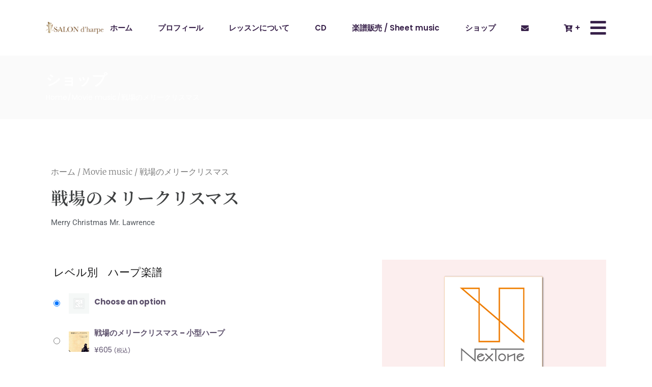

--- FILE ---
content_type: text/css
request_url: https://salon-dharpe.com/wp-content/uploads/elementor/css/post-7328.css?ver=1769571563
body_size: 676
content:
.elementor-widget-image .widget-image-caption{color:var( --e-global-color-text );font-family:var( --e-global-typography-text-font-family ), Sans-serif;font-weight:var( --e-global-typography-text-font-weight );}.elementor-widget-heading .elementor-heading-title{font-family:var( --e-global-typography-primary-font-family ), Sans-serif;font-weight:var( --e-global-typography-primary-font-weight );color:var( --e-global-color-primary );}.elementor-7328 .elementor-element.elementor-element-2dd19eaa .elementor-heading-title{font-family:"Roboto", Sans-serif;font-size:18px;font-weight:200;color:#121212;}.elementor-7328 .elementor-element.elementor-element-c766158 .elementor-heading-title{font-family:"Roboto", Sans-serif;font-size:18px;font-weight:200;color:#121212;}

--- FILE ---
content_type: text/css
request_url: https://salon-dharpe.com/wp-content/uploads/elementor/css/post-7292.css?ver=1769539655
body_size: 2251
content:
.elementor-7292 .elementor-element.elementor-element-7b14ae0d .woocommerce-breadcrumb{color:#7a7a7a;font-family:"Merriweather", Sans-serif;font-size:16px;font-weight:200;line-height:1.7em;}.elementor-7292 .elementor-element.elementor-element-7b14ae0d .woocommerce-breadcrumb > a{color:#7a7a7a;}.elementor-widget-woocommerce-product-title .elementor-heading-title{font-family:var( --e-global-typography-primary-font-family ), Sans-serif;font-weight:var( --e-global-typography-primary-font-weight );color:var( --e-global-color-primary );}.elementor-7292 .elementor-element.elementor-element-3a3d0c72 .elementor-heading-title{font-family:"Noto Serif JP", Sans-serif;font-size:34px;text-transform:capitalize;color:#3E4041;}.elementor-widget-post-info .elementor-icon-list-item:not(:last-child):after{border-color:var( --e-global-color-text );}.elementor-widget-post-info .elementor-icon-list-icon i{color:var( --e-global-color-primary );}.elementor-widget-post-info .elementor-icon-list-icon svg{fill:var( --e-global-color-primary );}.elementor-widget-post-info .elementor-icon-list-text, .elementor-widget-post-info .elementor-icon-list-text a{color:var( --e-global-color-secondary );}.elementor-widget-post-info .elementor-icon-list-item{font-family:var( --e-global-typography-text-font-family ), Sans-serif;font-weight:var( --e-global-typography-text-font-weight );}.elementor-7292 .elementor-element.elementor-element-442334f .elementor-icon-list-icon{width:14px;}.elementor-7292 .elementor-element.elementor-element-442334f .elementor-icon-list-icon i{font-size:14px;}.elementor-7292 .elementor-element.elementor-element-442334f .elementor-icon-list-icon svg{--e-icon-list-icon-size:14px;}.elementor-7292 .elementor-element.elementor-element-5fa1c54d{margin-top:50px;margin-bottom:50px;}.elementor-7292 .elementor-element.elementor-element-4da6e09d > .elementor-element-populated{padding:1em 1em 1em 1em;}.elementor-widget-heading .elementor-heading-title{font-family:var( --e-global-typography-primary-font-family ), Sans-serif;font-weight:var( --e-global-typography-primary-font-weight );color:var( --e-global-color-primary );}.elementor-7292 .elementor-element.elementor-element-18e68b3 .elementor-heading-title{font-family:"Roboto", Sans-serif;font-size:1.4em;font-weight:200;color:#161617;}.elementor-widget-woocommerce-product-add-to-cart .added_to_cart{font-family:var( --e-global-typography-accent-font-family ), Sans-serif;font-weight:var( --e-global-typography-accent-font-weight );}.elementor-7292 .elementor-element.elementor-element-354b4716 .cart button, .elementor-7292 .elementor-element.elementor-element-354b4716 .cart .button{font-family:"Archivo Narrow", Sans-serif;border-style:solid;border-width:1px 1px 1px 1px;border-radius:0px 0px 0px 0px;padding:14px 035px 14px 35px;color:#ffffff;background-color:#000000;border-color:#000000;transition:all 0.2s;}.elementor-7292 .elementor-element.elementor-element-354b4716 .cart button:hover, .elementor-7292 .elementor-element.elementor-element-354b4716 .cart .button:hover{color:#000000;background-color:rgba(255,255,255,0.05);border-color:#000000;}.elementor-7292 .elementor-element.elementor-element-354b4716 .quantity .qty{border-radius:0px 0px 0px 0px;color:#000000;background-color:rgba(255,255,255,0.08);border-color:#000000;transition:all 0.2s;}.elementor-7292 .elementor-element.elementor-element-354b4716 .quantity .qty:focus{color:#000000;}.woocommerce .elementor-7292 .elementor-element.elementor-element-354b4716 form.cart .variations{margin-bottom:10px;}.woocommerce .elementor-7292 .elementor-element.elementor-element-354b4716 form.cart table.variations tr th, .woocommerce .elementor-7292 .elementor-element.elementor-element-354b4716 form.cart table.variations tr td{padding-top:calc( 20px/2 );padding-bottom:calc( 20px/2 );}.elementor-7292 .elementor-element.elementor-element-44810c26 > .elementor-widget-container{margin:30px 0px 0px 0px;}.elementor-7292 .elementor-element.elementor-element-44810c26{text-align:start;}.woocommerce .elementor-7292 .elementor-element.elementor-element-44810c26 .woocommerce-product-details__short-description{font-family:"Merriweather", Sans-serif;font-size:16px;font-weight:200;line-height:1.7em;}.woocommerce .elementor-widget-woocommerce-product-price .price{color:var( --e-global-color-primary );font-family:var( --e-global-typography-primary-font-family ), Sans-serif;font-weight:var( --e-global-typography-primary-font-weight );}.elementor-7292 .elementor-element.elementor-element-7aabac17 > .elementor-widget-container{margin:0px 0px 0px 0px;}.elementor-7292 .elementor-element.elementor-element-7aabac17{text-align:start;}.woocommerce .elementor-7292 .elementor-element.elementor-element-7aabac17 .price{color:#7a7a7a;font-family:"Archivo Narrow", Sans-serif;font-size:23px;font-weight:100;text-transform:none;letter-spacing:5.4px;}.woocommerce .elementor-7292 .elementor-element.elementor-element-7aabac17 .price ins{color:#0c0c0c;font-size:23px;font-weight:200;}body:not(.rtl) .elementor-7292 .elementor-element.elementor-element-7aabac17:not(.elementor-product-price-block-yes) del{margin-right:0px;}body.rtl .elementor-7292 .elementor-element.elementor-element-7aabac17:not(.elementor-product-price-block-yes) del{margin-left:0px;}.elementor-7292 .elementor-element.elementor-element-7aabac17.elementor-product-price-block-yes del{margin-bottom:0px;}.elementor-widget-divider{--divider-color:var( --e-global-color-secondary );}.elementor-widget-divider .elementor-divider__text{color:var( --e-global-color-secondary );font-family:var( --e-global-typography-secondary-font-family ), Sans-serif;font-weight:var( --e-global-typography-secondary-font-weight );}.elementor-widget-divider.elementor-view-stacked .elementor-icon{background-color:var( --e-global-color-secondary );}.elementor-widget-divider.elementor-view-framed .elementor-icon, .elementor-widget-divider.elementor-view-default .elementor-icon{color:var( --e-global-color-secondary );border-color:var( --e-global-color-secondary );}.elementor-widget-divider.elementor-view-framed .elementor-icon, .elementor-widget-divider.elementor-view-default .elementor-icon svg{fill:var( --e-global-color-secondary );}.elementor-7292 .elementor-element.elementor-element-32c04dc{--divider-border-style:dashed;--divider-color:#B66363;--divider-border-width:1px;}.elementor-7292 .elementor-element.elementor-element-32c04dc .elementor-divider-separator{width:100%;}.elementor-7292 .elementor-element.elementor-element-32c04dc .elementor-divider{padding-block-start:15px;padding-block-end:15px;}.elementor-7292 .elementor-element.elementor-element-fa73556{--spacer-size:50px;}.elementor-7292 .elementor-element.elementor-element-5bee3fa .elementor-heading-title{font-family:"Noto Serif JP", Sans-serif;font-size:26px;text-transform:capitalize;color:#3E4041;}.elementor-7292 .elementor-element.elementor-element-91e62cd .elementor-icon-list-icon{width:14px;}.elementor-7292 .elementor-element.elementor-element-91e62cd .elementor-icon-list-icon i{font-size:14px;}.elementor-7292 .elementor-element.elementor-element-91e62cd .elementor-icon-list-icon svg{--e-icon-list-icon-size:14px;}.elementor-widget-woocommerce-product-meta .product_meta .detail-container:not(:last-child):after{border-color:var( --e-global-color-text );}.elementor-7292 .elementor-element.elementor-element-2befd14{--spacer-size:50px;}.elementor-7292 .elementor-element.elementor-element-3ac70206:not(.elementor-motion-effects-element-type-background) > .elementor-widget-wrap, .elementor-7292 .elementor-element.elementor-element-3ac70206 > .elementor-widget-wrap > .elementor-motion-effects-container > .elementor-motion-effects-layer{background-color:#FCEEEE;}.elementor-7292 .elementor-element.elementor-element-3ac70206 > .elementor-element-populated{transition:background 0.3s, border 0.3s, border-radius 0.3s, box-shadow 0.3s;}.elementor-7292 .elementor-element.elementor-element-3ac70206 > .elementor-element-populated > .elementor-background-overlay{transition:background 0.3s, border-radius 0.3s, opacity 0.3s;}.elementor-widget-woocommerce-product-content{color:var( --e-global-color-text );font-family:var( --e-global-typography-text-font-family ), Sans-serif;font-weight:var( --e-global-typography-text-font-weight );}.elementor-7292 .elementor-element.elementor-element-bbe564d .elementor-heading-title{font-family:"Noto Serif JP", Sans-serif;font-size:22px;font-weight:600;color:#212223;}.elementor-widget-woocommerce-product-related.elementor-wc-products ul.products li.product .woocommerce-loop-product__title{color:var( --e-global-color-primary );}.elementor-widget-woocommerce-product-related.elementor-wc-products ul.products li.product .woocommerce-loop-category__title{color:var( --e-global-color-primary );}.elementor-widget-woocommerce-product-related.elementor-wc-products ul.products li.product .woocommerce-loop-product__title, .elementor-widget-woocommerce-product-related.elementor-wc-products ul.products li.product .woocommerce-loop-category__title{font-family:var( --e-global-typography-primary-font-family ), Sans-serif;font-weight:var( --e-global-typography-primary-font-weight );}.woocommerce .elementor-widget-woocommerce-product-related.elementor-wc-products .products > h2{color:var( --e-global-color-primary );font-family:var( --e-global-typography-primary-font-family ), Sans-serif;font-weight:var( --e-global-typography-primary-font-weight );}.elementor-widget-woocommerce-product-related.elementor-wc-products ul.products li.product .price{color:var( --e-global-color-primary );font-family:var( --e-global-typography-primary-font-family ), Sans-serif;font-weight:var( --e-global-typography-primary-font-weight );}.elementor-widget-woocommerce-product-related.elementor-wc-products ul.products li.product .price ins{color:var( --e-global-color-primary );}.elementor-widget-woocommerce-product-related.elementor-wc-products ul.products li.product .price ins .amount{color:var( --e-global-color-primary );}.elementor-widget-woocommerce-product-related.elementor-wc-products ul.products li.product .price del{color:var( --e-global-color-primary );}.elementor-widget-woocommerce-product-related.elementor-wc-products ul.products li.product .price del .amount{color:var( --e-global-color-primary );}.elementor-widget-woocommerce-product-related.elementor-wc-products ul.products li.product .price del {font-family:var( --e-global-typography-primary-font-family ), Sans-serif;font-weight:var( --e-global-typography-primary-font-weight );}.elementor-widget-woocommerce-product-related.elementor-wc-products ul.products li.product .button{font-family:var( --e-global-typography-accent-font-family ), Sans-serif;font-weight:var( --e-global-typography-accent-font-weight );}.elementor-widget-woocommerce-product-related.elementor-wc-products .added_to_cart{font-family:var( --e-global-typography-accent-font-family ), Sans-serif;font-weight:var( --e-global-typography-accent-font-weight );}.elementor-7292 .elementor-element.elementor-element-2b521cf3.elementor-wc-products ul.products li.product{text-align:left;border-radius:0px;}.elementor-7292 .elementor-element.elementor-element-2b521cf3.elementor-wc-products  ul.products{grid-column-gap:9px;grid-row-gap:4px;}.elementor-7292 .elementor-element.elementor-element-2b521cf3.elementor-wc-products .attachment-woocommerce_thumbnail{margin-bottom:29px;}.elementor-7292 .elementor-element.elementor-element-2b521cf3.elementor-wc-products ul.products li.product .woocommerce-loop-product__title{color:#000000;}.elementor-7292 .elementor-element.elementor-element-2b521cf3.elementor-wc-products ul.products li.product .woocommerce-loop-category__title{color:#000000;}.elementor-7292 .elementor-element.elementor-element-2b521cf3.elementor-wc-products ul.products li.product .woocommerce-loop-product__title, .elementor-7292 .elementor-element.elementor-element-2b521cf3.elementor-wc-products ul.products li.product .woocommerce-loop-category__title{font-family:"Merriweather", Sans-serif;}.woocommerce .elementor-7292 .elementor-element.elementor-element-2b521cf3.elementor-wc-products .products > h2{color:#000000;font-family:"Merriweather", Sans-serif;font-size:15px;font-weight:900;text-transform:capitalize;text-align:start;}.elementor-7292 .elementor-element.elementor-element-2b521cf3.elementor-wc-products ul.products li.product .price{color:#000000;font-family:"Merriweather", Sans-serif;}.elementor-7292 .elementor-element.elementor-element-2b521cf3.elementor-wc-products ul.products li.product .price ins{color:#000000;}.elementor-7292 .elementor-element.elementor-element-2b521cf3.elementor-wc-products ul.products li.product .price ins .amount{color:#000000;}.elementor-7292 .elementor-element.elementor-element-2b521cf3.elementor-wc-products ul.products li.product .price del{color:#898989;}.elementor-7292 .elementor-element.elementor-element-2b521cf3.elementor-wc-products ul.products li.product .price del .amount{color:#898989;}.elementor-7292 .elementor-element.elementor-element-2b521cf3.elementor-wc-products ul.products li.product .button{background-color:rgba(255,255,255,0.06);border-color:#bababa;font-family:"Merriweather", Sans-serif;border-style:solid;border-width:1px 1px 1px 1px;border-radius:0px 0px 0px 0px;margin-top:25px;}.elementor-7292 .elementor-element.elementor-element-2b521cf3.elementor-wc-products ul.products li.product span.onsale{display:block;}.elementor-widget-woocommerce-product-upsell.elementor-wc-products ul.products li.product .woocommerce-loop-product__title{color:var( --e-global-color-primary );}.elementor-widget-woocommerce-product-upsell.elementor-wc-products ul.products li.product .woocommerce-loop-category__title{color:var( --e-global-color-primary );}.elementor-widget-woocommerce-product-upsell.elementor-wc-products ul.products li.product .woocommerce-loop-product__title, .elementor-widget-woocommerce-product-upsell.elementor-wc-products ul.products li.product .woocommerce-loop-category__title{font-family:var( --e-global-typography-primary-font-family ), Sans-serif;font-weight:var( --e-global-typography-primary-font-weight );}.elementor-widget-woocommerce-product-upsell.elementor-wc-products .products > h2{color:var( --e-global-color-primary );font-family:var( --e-global-typography-primary-font-family ), Sans-serif;font-weight:var( --e-global-typography-primary-font-weight );}.elementor-widget-woocommerce-product-upsell.elementor-wc-products ul.products li.product .price{color:var( --e-global-color-primary );font-family:var( --e-global-typography-primary-font-family ), Sans-serif;font-weight:var( --e-global-typography-primary-font-weight );}.elementor-widget-woocommerce-product-upsell.elementor-wc-products ul.products li.product .price ins{color:var( --e-global-color-primary );}.elementor-widget-woocommerce-product-upsell.elementor-wc-products ul.products li.product .price ins .amount{color:var( --e-global-color-primary );}.elementor-widget-woocommerce-product-upsell.elementor-wc-products ul.products li.product .price del{color:var( --e-global-color-primary );}.elementor-widget-woocommerce-product-upsell.elementor-wc-products ul.products li.product .price del .amount{color:var( --e-global-color-primary );}.elementor-widget-woocommerce-product-upsell.elementor-wc-products ul.products li.product .price del {font-family:var( --e-global-typography-primary-font-family ), Sans-serif;font-weight:var( --e-global-typography-primary-font-weight );}.elementor-widget-woocommerce-product-upsell.elementor-wc-products ul.products li.product .button{font-family:var( --e-global-typography-accent-font-family ), Sans-serif;font-weight:var( --e-global-typography-accent-font-weight );}.elementor-widget-woocommerce-product-upsell.elementor-wc-products .added_to_cart{font-family:var( --e-global-typography-accent-font-family ), Sans-serif;font-weight:var( --e-global-typography-accent-font-weight );}.elementor-7292 .elementor-element.elementor-element-799c9ad4.elementor-wc-products ul.products li.product{text-align:left;border-radius:0px;}.elementor-7292 .elementor-element.elementor-element-799c9ad4 > .elementor-widget-container{margin:60px 0px 0px 0px;}.elementor-7292 .elementor-element.elementor-element-799c9ad4.elementor-wc-products  ul.products{grid-column-gap:20px;grid-row-gap:40px;}.elementor-7292 .elementor-element.elementor-element-799c9ad4.elementor-wc-products ul.products li.product .woocommerce-loop-product__title{color:#000000;}.elementor-7292 .elementor-element.elementor-element-799c9ad4.elementor-wc-products ul.products li.product .woocommerce-loop-category__title{color:#000000;}.elementor-7292 .elementor-element.elementor-element-799c9ad4.elementor-wc-products ul.products li.product .woocommerce-loop-product__title, .elementor-7292 .elementor-element.elementor-element-799c9ad4.elementor-wc-products ul.products li.product .woocommerce-loop-category__title{font-family:"Merriweather", Sans-serif;}.elementor-7292 .elementor-element.elementor-element-799c9ad4.elementor-wc-products .products > h2{color:#000000;font-family:"Merriweather", Sans-serif;font-size:15px;font-weight:900;text-transform:capitalize;text-align:start;}.elementor-7292 .elementor-element.elementor-element-799c9ad4.elementor-wc-products ul.products li.product .price{color:#000000;font-family:"Merriweather", Sans-serif;}.elementor-7292 .elementor-element.elementor-element-799c9ad4.elementor-wc-products ul.products li.product .price ins{color:#000000;}.elementor-7292 .elementor-element.elementor-element-799c9ad4.elementor-wc-products ul.products li.product .price ins .amount{color:#000000;}.elementor-7292 .elementor-element.elementor-element-799c9ad4.elementor-wc-products ul.products li.product .price del{color:#898989;}.elementor-7292 .elementor-element.elementor-element-799c9ad4.elementor-wc-products ul.products li.product .price del .amount{color:#898989;}.elementor-7292 .elementor-element.elementor-element-799c9ad4.elementor-wc-products ul.products li.product .button{background-color:rgba(255,255,255,0.06);border-color:#bababa;font-family:"Merriweather", Sans-serif;border-style:solid;border-width:1px 1px 1px 1px;border-radius:0px 0px 0px 0px;margin-top:25px;}.elementor-7292 .elementor-element.elementor-element-799c9ad4.elementor-wc-products ul.products li.product span.onsale{display:block;}@media(max-width:1024px){.elementor-7292 .elementor-element.elementor-element-5fa1c54d{margin-top:0px;margin-bottom:0px;}.elementor-7292 .elementor-element.elementor-element-4da6e09d > .elementor-element-populated{padding:30px 30px 30px 30px;}.elementor-7292 .elementor-element.elementor-element-3ac70206 > .elementor-element-populated{padding:30px 30px 30px 30px;}.elementor-7292 .elementor-element.elementor-element-6fa0ad85{margin-top:0px;margin-bottom:0px;padding:0px 0px 0px 0px;}.elementor-7292 .elementor-element.elementor-element-47216955 > .elementor-element-populated{padding:30px 30px 30px 30px;}.elementor-7292 .elementor-element.elementor-element-2b521cf3.elementor-wc-products  ul.products{grid-column-gap:20px;grid-row-gap:40px;}.elementor-7292 .elementor-element.elementor-element-799c9ad4.elementor-wc-products  ul.products{grid-column-gap:20px;grid-row-gap:40px;}}@media(max-width:767px){.elementor-7292 .elementor-element.elementor-element-4da6e09d > .elementor-element-populated{padding:20px 20px 20px 20px;}.elementor-7292 .elementor-element.elementor-element-3ac70206 > .elementor-element-populated{margin:0px 0px 0px 0px;--e-column-margin-right:0px;--e-column-margin-left:0px;padding:0px 0px 0px 0px;}.elementor-7292 .elementor-element.elementor-element-47216955 > .elementor-element-populated{padding:20px 20px 20px 20px;}.elementor-7292 .elementor-element.elementor-element-2b521cf3.elementor-wc-products  ul.products{grid-column-gap:20px;grid-row-gap:40px;}.elementor-7292 .elementor-element.elementor-element-799c9ad4.elementor-wc-products  ul.products{grid-column-gap:20px;grid-row-gap:40px;}}@media(min-width:768px){.elementor-7292 .elementor-element.elementor-element-4da6e09d{width:60%;}.elementor-7292 .elementor-element.elementor-element-3ac70206{width:40%;}}

--- FILE ---
content_type: text/css
request_url: https://salon-dharpe.com/wp-content/uploads/elementor/css/post-7097.css?ver=1620919062
body_size: 981
content:
.elementor-widget-theme-post-title .elementor-heading-title{font-family:var( --e-global-typography-primary-font-family ), Sans-serif;font-weight:var( --e-global-typography-primary-font-weight );color:var( --e-global-color-primary );}.elementor-7097 .elementor-element.elementor-element-fd357a5 .elementor-heading-title{font-family:"Roboto", Sans-serif;font-size:1.4em;font-weight:600;color:#424242;}.elementor-widget-icon-list .elementor-icon-list-item:not(:last-child):after{border-color:var( --e-global-color-text );}.elementor-widget-icon-list .elementor-icon-list-icon i{color:var( --e-global-color-primary );}.elementor-widget-icon-list .elementor-icon-list-icon svg{fill:var( --e-global-color-primary );}.elementor-widget-icon-list .elementor-icon-list-item > .elementor-icon-list-text, .elementor-widget-icon-list .elementor-icon-list-item > a{font-family:var( --e-global-typography-text-font-family ), Sans-serif;font-weight:var( --e-global-typography-text-font-weight );}.elementor-widget-icon-list .elementor-icon-list-text{color:var( --e-global-color-secondary );}.elementor-7097 .elementor-element.elementor-element-d7571f4 .elementor-icon-list-icon i{color:#E4A56E;transition:color 0.3s;}.elementor-7097 .elementor-element.elementor-element-d7571f4 .elementor-icon-list-icon svg{fill:#E4A56E;transition:fill 0.3s;}.elementor-7097 .elementor-element.elementor-element-d7571f4{--e-icon-list-icon-size:20px;--icon-vertical-offset:0px;}.elementor-7097 .elementor-element.elementor-element-d7571f4 .elementor-icon-list-icon{padding-inline-end:10px;}.elementor-7097 .elementor-element.elementor-element-d7571f4 .elementor-icon-list-item > .elementor-icon-list-text, .elementor-7097 .elementor-element.elementor-element-d7571f4 .elementor-icon-list-item > a{font-family:"Roboto", Sans-serif;font-size:20px;font-weight:400;}.elementor-7097 .elementor-element.elementor-element-d7571f4 .elementor-icon-list-text{transition:color 0.3s;}.elementor-widget-post-info .elementor-icon-list-item:not(:last-child):after{border-color:var( --e-global-color-text );}.elementor-widget-post-info .elementor-icon-list-icon i{color:var( --e-global-color-primary );}.elementor-widget-post-info .elementor-icon-list-icon svg{fill:var( --e-global-color-primary );}.elementor-widget-post-info .elementor-icon-list-text, .elementor-widget-post-info .elementor-icon-list-text a{color:var( --e-global-color-secondary );}.elementor-widget-post-info .elementor-icon-list-item{font-family:var( --e-global-typography-text-font-family ), Sans-serif;font-weight:var( --e-global-typography-text-font-weight );}.elementor-7097 .elementor-element.elementor-element-78bb7c7 .elementor-icon-list-icon{width:14px;}.elementor-7097 .elementor-element.elementor-element-78bb7c7 .elementor-icon-list-icon i{font-size:14px;}.elementor-7097 .elementor-element.elementor-element-78bb7c7 .elementor-icon-list-icon svg{--e-icon-list-icon-size:14px;}.elementor-7097 .elementor-element.elementor-element-dbaa848 .elementor-icon-list-icon i{color:#E4A56E;transition:color 0.3s;}.elementor-7097 .elementor-element.elementor-element-dbaa848 .elementor-icon-list-icon svg{fill:#E4A56E;transition:fill 0.3s;}.elementor-7097 .elementor-element.elementor-element-dbaa848{--e-icon-list-icon-size:20px;--icon-vertical-offset:0px;}.elementor-7097 .elementor-element.elementor-element-dbaa848 .elementor-icon-list-icon{padding-inline-end:10px;}.elementor-7097 .elementor-element.elementor-element-dbaa848 .elementor-icon-list-item > .elementor-icon-list-text, .elementor-7097 .elementor-element.elementor-element-dbaa848 .elementor-icon-list-item > a{font-family:"Roboto", Sans-serif;font-size:20px;font-weight:400;}.elementor-7097 .elementor-element.elementor-element-dbaa848 .elementor-icon-list-text{transition:color 0.3s;}.elementor-7097 .elementor-element.elementor-element-89f3197 .elementor-icon-list-icon{width:14px;}.elementor-7097 .elementor-element.elementor-element-89f3197 .elementor-icon-list-icon i{font-size:14px;}.elementor-7097 .elementor-element.elementor-element-89f3197 .elementor-icon-list-icon svg{--e-icon-list-icon-size:14px;}.elementor-7097 .elementor-element.elementor-element-0817fe8 .elementor-icon-list-icon i{color:#E4A56E;transition:color 0.3s;}.elementor-7097 .elementor-element.elementor-element-0817fe8 .elementor-icon-list-icon svg{fill:#E4A56E;transition:fill 0.3s;}.elementor-7097 .elementor-element.elementor-element-0817fe8{--e-icon-list-icon-size:20px;--icon-vertical-offset:0px;}.elementor-7097 .elementor-element.elementor-element-0817fe8 .elementor-icon-list-icon{padding-inline-end:10px;}.elementor-7097 .elementor-element.elementor-element-0817fe8 .elementor-icon-list-item > .elementor-icon-list-text, .elementor-7097 .elementor-element.elementor-element-0817fe8 .elementor-icon-list-item > a{font-family:"Roboto", Sans-serif;font-size:20px;font-weight:400;}.elementor-7097 .elementor-element.elementor-element-0817fe8 .elementor-icon-list-text{transition:color 0.3s;}.elementor-7097 .elementor-element.elementor-element-6cdf5dd .elementor-icon-list-icon{width:14px;}.elementor-7097 .elementor-element.elementor-element-6cdf5dd .elementor-icon-list-icon i{font-size:14px;}.elementor-7097 .elementor-element.elementor-element-6cdf5dd .elementor-icon-list-icon svg{--e-icon-list-icon-size:14px;}.elementor-7097 .elementor-element.elementor-element-c04b557 .elementor-icon-list-icon i{color:#E4A56E;transition:color 0.3s;}.elementor-7097 .elementor-element.elementor-element-c04b557 .elementor-icon-list-icon svg{fill:#E4A56E;transition:fill 0.3s;}.elementor-7097 .elementor-element.elementor-element-c04b557{--e-icon-list-icon-size:20px;--icon-vertical-offset:0px;}.elementor-7097 .elementor-element.elementor-element-c04b557 .elementor-icon-list-icon{padding-inline-end:10px;}.elementor-7097 .elementor-element.elementor-element-c04b557 .elementor-icon-list-item > .elementor-icon-list-text, .elementor-7097 .elementor-element.elementor-element-c04b557 .elementor-icon-list-item > a{font-family:"Roboto", Sans-serif;font-size:20px;font-weight:400;}.elementor-7097 .elementor-element.elementor-element-c04b557 .elementor-icon-list-text{transition:color 0.3s;}.elementor-widget-theme-post-content{color:var( --e-global-color-text );font-family:var( --e-global-typography-text-font-family ), Sans-serif;font-weight:var( --e-global-typography-text-font-weight );}.elementor-7097 .elementor-element.elementor-element-e85525e > .elementor-widget-container{margin:-9px 0px 0px 0px;}.elementor-7097 .elementor-element.elementor-element-e85525e{color:#666060;font-family:"Roboto", Sans-serif;font-weight:400;line-height:1.2em;}.elementor-widget-divider{--divider-color:var( --e-global-color-secondary );}.elementor-widget-divider .elementor-divider__text{color:var( --e-global-color-secondary );font-family:var( --e-global-typography-secondary-font-family ), Sans-serif;font-weight:var( --e-global-typography-secondary-font-weight );}.elementor-widget-divider.elementor-view-stacked .elementor-icon{background-color:var( --e-global-color-secondary );}.elementor-widget-divider.elementor-view-framed .elementor-icon, .elementor-widget-divider.elementor-view-default .elementor-icon{color:var( --e-global-color-secondary );border-color:var( --e-global-color-secondary );}.elementor-widget-divider.elementor-view-framed .elementor-icon, .elementor-widget-divider.elementor-view-default .elementor-icon svg{fill:var( --e-global-color-secondary );}.elementor-7097 .elementor-element.elementor-element-16aaa2f{--divider-border-style:solid;--divider-color:#DECCCC;--divider-border-width:1px;}.elementor-7097 .elementor-element.elementor-element-16aaa2f .elementor-divider-separator{width:100%;}.elementor-7097 .elementor-element.elementor-element-16aaa2f .elementor-divider{padding-block-start:15px;padding-block-end:15px;}@media(min-width:768px){.elementor-7097 .elementor-element.elementor-element-6320d42{width:15%;}.elementor-7097 .elementor-element.elementor-element-0ae1896{width:85%;}.elementor-7097 .elementor-element.elementor-element-bf75258{width:15%;}.elementor-7097 .elementor-element.elementor-element-dbc2bfe{width:85%;}.elementor-7097 .elementor-element.elementor-element-1a04a24{width:15%;}.elementor-7097 .elementor-element.elementor-element-0fa165b{width:85%;}.elementor-7097 .elementor-element.elementor-element-995dc5e{width:15%;}.elementor-7097 .elementor-element.elementor-element-00399f9{width:85%;}.elementor-7097 .elementor-element.elementor-element-c059a95{width:35%;}.elementor-7097 .elementor-element.elementor-element-4aeb190{width:65%;}}

--- FILE ---
content_type: text/css
request_url: https://salon-dharpe.com/wp-content/uploads/elementor/css/post-7133.css?ver=1620931883
body_size: 527
content:
.elementor-7133 .elementor-element.elementor-element-0be7f98 .elementor-wrapper{--video-aspect-ratio:1.77777;}.elementor-widget-theme-post-title .elementor-heading-title{font-family:var( --e-global-typography-primary-font-family ), Sans-serif;font-weight:var( --e-global-typography-primary-font-weight );color:var( --e-global-color-primary );}.elementor-7133 .elementor-element.elementor-element-7cce55a3 .elementor-heading-title{font-family:"Roboto", Sans-serif;font-size:1.4em;font-weight:600;color:#424242;}.elementor-widget-post-info .elementor-icon-list-item:not(:last-child):after{border-color:var( --e-global-color-text );}.elementor-widget-post-info .elementor-icon-list-icon i{color:var( --e-global-color-primary );}.elementor-widget-post-info .elementor-icon-list-icon svg{fill:var( --e-global-color-primary );}.elementor-widget-post-info .elementor-icon-list-text, .elementor-widget-post-info .elementor-icon-list-text a{color:var( --e-global-color-secondary );}.elementor-widget-post-info .elementor-icon-list-item{font-family:var( --e-global-typography-text-font-family ), Sans-serif;font-weight:var( --e-global-typography-text-font-weight );}.elementor-7133 .elementor-element.elementor-element-4ba448d0 > .elementor-widget-container{margin:-14px 0px 0px 0px;}.elementor-7133 .elementor-element.elementor-element-4ba448d0 .elementor-icon-list-icon{width:14px;}.elementor-7133 .elementor-element.elementor-element-4ba448d0 .elementor-icon-list-icon i{font-size:14px;}.elementor-7133 .elementor-element.elementor-element-4ba448d0 .elementor-icon-list-icon svg{--e-icon-list-icon-size:14px;}.elementor-widget-divider{--divider-color:var( --e-global-color-secondary );}.elementor-widget-divider .elementor-divider__text{color:var( --e-global-color-secondary );font-family:var( --e-global-typography-secondary-font-family ), Sans-serif;font-weight:var( --e-global-typography-secondary-font-weight );}.elementor-widget-divider.elementor-view-stacked .elementor-icon{background-color:var( --e-global-color-secondary );}.elementor-widget-divider.elementor-view-framed .elementor-icon, .elementor-widget-divider.elementor-view-default .elementor-icon{color:var( --e-global-color-secondary );border-color:var( --e-global-color-secondary );}.elementor-widget-divider.elementor-view-framed .elementor-icon, .elementor-widget-divider.elementor-view-default .elementor-icon svg{fill:var( --e-global-color-secondary );}.elementor-7133 .elementor-element.elementor-element-2f7fe08c{--divider-border-style:solid;--divider-color:#DECCCC;--divider-border-width:1px;}.elementor-7133 .elementor-element.elementor-element-2f7fe08c .elementor-divider-separator{width:100%;}.elementor-7133 .elementor-element.elementor-element-2f7fe08c .elementor-divider{padding-block-start:15px;padding-block-end:15px;}

--- FILE ---
content_type: text/css
request_url: https://salon-dharpe.com/wp-content/uploads/elementor/google-fonts/css/archivonarrow.css?ver=1742280758
body_size: 492
content:
/* vietnamese */
@font-face {
  font-family: 'Archivo Narrow';
  font-style: italic;
  font-weight: 400;
  src: url(https://salon-dharpe.com/wp-content/uploads/elementor/google-fonts/fonts/archivonarrow-tss2apvbdcyd5q7hcxte1arz0bb1uxf63u8p.woff2) format('woff2');
  unicode-range: U+0102-0103, U+0110-0111, U+0128-0129, U+0168-0169, U+01A0-01A1, U+01AF-01B0, U+0300-0301, U+0303-0304, U+0308-0309, U+0323, U+0329, U+1EA0-1EF9, U+20AB;
}
/* latin-ext */
@font-face {
  font-family: 'Archivo Narrow';
  font-style: italic;
  font-weight: 400;
  src: url(https://salon-dharpe.com/wp-content/uploads/elementor/google-fonts/fonts/archivonarrow-tss2apvbdcyd5q7hcxte1arz0bb1uxb63u8p.woff2) format('woff2');
  unicode-range: U+0100-02BA, U+02BD-02C5, U+02C7-02CC, U+02CE-02D7, U+02DD-02FF, U+0304, U+0308, U+0329, U+1D00-1DBF, U+1E00-1E9F, U+1EF2-1EFF, U+2020, U+20A0-20AB, U+20AD-20C0, U+2113, U+2C60-2C7F, U+A720-A7FF;
}
/* latin */
@font-face {
  font-family: 'Archivo Narrow';
  font-style: italic;
  font-weight: 400;
  src: url(https://salon-dharpe.com/wp-content/uploads/elementor/google-fonts/fonts/archivonarrow-tss2apvbdcyd5q7hcxte1arz0bb1ux563g.woff2) format('woff2');
  unicode-range: U+0000-00FF, U+0131, U+0152-0153, U+02BB-02BC, U+02C6, U+02DA, U+02DC, U+0304, U+0308, U+0329, U+2000-206F, U+20AC, U+2122, U+2191, U+2193, U+2212, U+2215, U+FEFF, U+FFFD;
}
/* vietnamese */
@font-face {
  font-family: 'Archivo Narrow';
  font-style: italic;
  font-weight: 500;
  src: url(https://salon-dharpe.com/wp-content/uploads/elementor/google-fonts/fonts/archivonarrow-tss2apvbdcyd5q7hcxte1arz0bb1uxf63u8p.woff2) format('woff2');
  unicode-range: U+0102-0103, U+0110-0111, U+0128-0129, U+0168-0169, U+01A0-01A1, U+01AF-01B0, U+0300-0301, U+0303-0304, U+0308-0309, U+0323, U+0329, U+1EA0-1EF9, U+20AB;
}
/* latin-ext */
@font-face {
  font-family: 'Archivo Narrow';
  font-style: italic;
  font-weight: 500;
  src: url(https://salon-dharpe.com/wp-content/uploads/elementor/google-fonts/fonts/archivonarrow-tss2apvbdcyd5q7hcxte1arz0bb1uxb63u8p.woff2) format('woff2');
  unicode-range: U+0100-02BA, U+02BD-02C5, U+02C7-02CC, U+02CE-02D7, U+02DD-02FF, U+0304, U+0308, U+0329, U+1D00-1DBF, U+1E00-1E9F, U+1EF2-1EFF, U+2020, U+20A0-20AB, U+20AD-20C0, U+2113, U+2C60-2C7F, U+A720-A7FF;
}
/* latin */
@font-face {
  font-family: 'Archivo Narrow';
  font-style: italic;
  font-weight: 500;
  src: url(https://salon-dharpe.com/wp-content/uploads/elementor/google-fonts/fonts/archivonarrow-tss2apvbdcyd5q7hcxte1arz0bb1ux563g.woff2) format('woff2');
  unicode-range: U+0000-00FF, U+0131, U+0152-0153, U+02BB-02BC, U+02C6, U+02DA, U+02DC, U+0304, U+0308, U+0329, U+2000-206F, U+20AC, U+2122, U+2191, U+2193, U+2212, U+2215, U+FEFF, U+FFFD;
}
/* vietnamese */
@font-face {
  font-family: 'Archivo Narrow';
  font-style: italic;
  font-weight: 600;
  src: url(https://salon-dharpe.com/wp-content/uploads/elementor/google-fonts/fonts/archivonarrow-tss2apvbdcyd5q7hcxte1arz0bb1uxf63u8p.woff2) format('woff2');
  unicode-range: U+0102-0103, U+0110-0111, U+0128-0129, U+0168-0169, U+01A0-01A1, U+01AF-01B0, U+0300-0301, U+0303-0304, U+0308-0309, U+0323, U+0329, U+1EA0-1EF9, U+20AB;
}
/* latin-ext */
@font-face {
  font-family: 'Archivo Narrow';
  font-style: italic;
  font-weight: 600;
  src: url(https://salon-dharpe.com/wp-content/uploads/elementor/google-fonts/fonts/archivonarrow-tss2apvbdcyd5q7hcxte1arz0bb1uxb63u8p.woff2) format('woff2');
  unicode-range: U+0100-02BA, U+02BD-02C5, U+02C7-02CC, U+02CE-02D7, U+02DD-02FF, U+0304, U+0308, U+0329, U+1D00-1DBF, U+1E00-1E9F, U+1EF2-1EFF, U+2020, U+20A0-20AB, U+20AD-20C0, U+2113, U+2C60-2C7F, U+A720-A7FF;
}
/* latin */
@font-face {
  font-family: 'Archivo Narrow';
  font-style: italic;
  font-weight: 600;
  src: url(https://salon-dharpe.com/wp-content/uploads/elementor/google-fonts/fonts/archivonarrow-tss2apvbdcyd5q7hcxte1arz0bb1ux563g.woff2) format('woff2');
  unicode-range: U+0000-00FF, U+0131, U+0152-0153, U+02BB-02BC, U+02C6, U+02DA, U+02DC, U+0304, U+0308, U+0329, U+2000-206F, U+20AC, U+2122, U+2191, U+2193, U+2212, U+2215, U+FEFF, U+FFFD;
}
/* vietnamese */
@font-face {
  font-family: 'Archivo Narrow';
  font-style: italic;
  font-weight: 700;
  src: url(https://salon-dharpe.com/wp-content/uploads/elementor/google-fonts/fonts/archivonarrow-tss2apvbdcyd5q7hcxte1arz0bb1uxf63u8p.woff2) format('woff2');
  unicode-range: U+0102-0103, U+0110-0111, U+0128-0129, U+0168-0169, U+01A0-01A1, U+01AF-01B0, U+0300-0301, U+0303-0304, U+0308-0309, U+0323, U+0329, U+1EA0-1EF9, U+20AB;
}
/* latin-ext */
@font-face {
  font-family: 'Archivo Narrow';
  font-style: italic;
  font-weight: 700;
  src: url(https://salon-dharpe.com/wp-content/uploads/elementor/google-fonts/fonts/archivonarrow-tss2apvbdcyd5q7hcxte1arz0bb1uxb63u8p.woff2) format('woff2');
  unicode-range: U+0100-02BA, U+02BD-02C5, U+02C7-02CC, U+02CE-02D7, U+02DD-02FF, U+0304, U+0308, U+0329, U+1D00-1DBF, U+1E00-1E9F, U+1EF2-1EFF, U+2020, U+20A0-20AB, U+20AD-20C0, U+2113, U+2C60-2C7F, U+A720-A7FF;
}
/* latin */
@font-face {
  font-family: 'Archivo Narrow';
  font-style: italic;
  font-weight: 700;
  src: url(https://salon-dharpe.com/wp-content/uploads/elementor/google-fonts/fonts/archivonarrow-tss2apvbdcyd5q7hcxte1arz0bb1ux563g.woff2) format('woff2');
  unicode-range: U+0000-00FF, U+0131, U+0152-0153, U+02BB-02BC, U+02C6, U+02DA, U+02DC, U+0304, U+0308, U+0329, U+2000-206F, U+20AC, U+2122, U+2191, U+2193, U+2212, U+2215, U+FEFF, U+FFFD;
}
/* vietnamese */
@font-face {
  font-family: 'Archivo Narrow';
  font-style: normal;
  font-weight: 400;
  src: url(https://salon-dharpe.com/wp-content/uploads/elementor/google-fonts/fonts/archivonarrow-tss0apvbdcyd5q7hcxte1arz0bb_ixxi2g.woff2) format('woff2');
  unicode-range: U+0102-0103, U+0110-0111, U+0128-0129, U+0168-0169, U+01A0-01A1, U+01AF-01B0, U+0300-0301, U+0303-0304, U+0308-0309, U+0323, U+0329, U+1EA0-1EF9, U+20AB;
}
/* latin-ext */
@font-face {
  font-family: 'Archivo Narrow';
  font-style: normal;
  font-weight: 400;
  src: url(https://salon-dharpe.com/wp-content/uploads/elementor/google-fonts/fonts/archivonarrow-tss0apvbdcyd5q7hcxte1arz0bb-ixxi2g.woff2) format('woff2');
  unicode-range: U+0100-02BA, U+02BD-02C5, U+02C7-02CC, U+02CE-02D7, U+02DD-02FF, U+0304, U+0308, U+0329, U+1D00-1DBF, U+1E00-1E9F, U+1EF2-1EFF, U+2020, U+20A0-20AB, U+20AD-20C0, U+2113, U+2C60-2C7F, U+A720-A7FF;
}
/* latin */
@font-face {
  font-family: 'Archivo Narrow';
  font-style: normal;
  font-weight: 400;
  src: url(https://salon-dharpe.com/wp-content/uploads/elementor/google-fonts/fonts/archivonarrow-tss0apvbdcyd5q7hcxte1arz0bbwixw.woff2) format('woff2');
  unicode-range: U+0000-00FF, U+0131, U+0152-0153, U+02BB-02BC, U+02C6, U+02DA, U+02DC, U+0304, U+0308, U+0329, U+2000-206F, U+20AC, U+2122, U+2191, U+2193, U+2212, U+2215, U+FEFF, U+FFFD;
}
/* vietnamese */
@font-face {
  font-family: 'Archivo Narrow';
  font-style: normal;
  font-weight: 500;
  src: url(https://salon-dharpe.com/wp-content/uploads/elementor/google-fonts/fonts/archivonarrow-tss0apvbdcyd5q7hcxte1arz0bb_ixxi2g.woff2) format('woff2');
  unicode-range: U+0102-0103, U+0110-0111, U+0128-0129, U+0168-0169, U+01A0-01A1, U+01AF-01B0, U+0300-0301, U+0303-0304, U+0308-0309, U+0323, U+0329, U+1EA0-1EF9, U+20AB;
}
/* latin-ext */
@font-face {
  font-family: 'Archivo Narrow';
  font-style: normal;
  font-weight: 500;
  src: url(https://salon-dharpe.com/wp-content/uploads/elementor/google-fonts/fonts/archivonarrow-tss0apvbdcyd5q7hcxte1arz0bb-ixxi2g.woff2) format('woff2');
  unicode-range: U+0100-02BA, U+02BD-02C5, U+02C7-02CC, U+02CE-02D7, U+02DD-02FF, U+0304, U+0308, U+0329, U+1D00-1DBF, U+1E00-1E9F, U+1EF2-1EFF, U+2020, U+20A0-20AB, U+20AD-20C0, U+2113, U+2C60-2C7F, U+A720-A7FF;
}
/* latin */
@font-face {
  font-family: 'Archivo Narrow';
  font-style: normal;
  font-weight: 500;
  src: url(https://salon-dharpe.com/wp-content/uploads/elementor/google-fonts/fonts/archivonarrow-tss0apvbdcyd5q7hcxte1arz0bbwixw.woff2) format('woff2');
  unicode-range: U+0000-00FF, U+0131, U+0152-0153, U+02BB-02BC, U+02C6, U+02DA, U+02DC, U+0304, U+0308, U+0329, U+2000-206F, U+20AC, U+2122, U+2191, U+2193, U+2212, U+2215, U+FEFF, U+FFFD;
}
/* vietnamese */
@font-face {
  font-family: 'Archivo Narrow';
  font-style: normal;
  font-weight: 600;
  src: url(https://salon-dharpe.com/wp-content/uploads/elementor/google-fonts/fonts/archivonarrow-tss0apvbdcyd5q7hcxte1arz0bb_ixxi2g.woff2) format('woff2');
  unicode-range: U+0102-0103, U+0110-0111, U+0128-0129, U+0168-0169, U+01A0-01A1, U+01AF-01B0, U+0300-0301, U+0303-0304, U+0308-0309, U+0323, U+0329, U+1EA0-1EF9, U+20AB;
}
/* latin-ext */
@font-face {
  font-family: 'Archivo Narrow';
  font-style: normal;
  font-weight: 600;
  src: url(https://salon-dharpe.com/wp-content/uploads/elementor/google-fonts/fonts/archivonarrow-tss0apvbdcyd5q7hcxte1arz0bb-ixxi2g.woff2) format('woff2');
  unicode-range: U+0100-02BA, U+02BD-02C5, U+02C7-02CC, U+02CE-02D7, U+02DD-02FF, U+0304, U+0308, U+0329, U+1D00-1DBF, U+1E00-1E9F, U+1EF2-1EFF, U+2020, U+20A0-20AB, U+20AD-20C0, U+2113, U+2C60-2C7F, U+A720-A7FF;
}
/* latin */
@font-face {
  font-family: 'Archivo Narrow';
  font-style: normal;
  font-weight: 600;
  src: url(https://salon-dharpe.com/wp-content/uploads/elementor/google-fonts/fonts/archivonarrow-tss0apvbdcyd5q7hcxte1arz0bbwixw.woff2) format('woff2');
  unicode-range: U+0000-00FF, U+0131, U+0152-0153, U+02BB-02BC, U+02C6, U+02DA, U+02DC, U+0304, U+0308, U+0329, U+2000-206F, U+20AC, U+2122, U+2191, U+2193, U+2212, U+2215, U+FEFF, U+FFFD;
}
/* vietnamese */
@font-face {
  font-family: 'Archivo Narrow';
  font-style: normal;
  font-weight: 700;
  src: url(https://salon-dharpe.com/wp-content/uploads/elementor/google-fonts/fonts/archivonarrow-tss0apvbdcyd5q7hcxte1arz0bb_ixxi2g.woff2) format('woff2');
  unicode-range: U+0102-0103, U+0110-0111, U+0128-0129, U+0168-0169, U+01A0-01A1, U+01AF-01B0, U+0300-0301, U+0303-0304, U+0308-0309, U+0323, U+0329, U+1EA0-1EF9, U+20AB;
}
/* latin-ext */
@font-face {
  font-family: 'Archivo Narrow';
  font-style: normal;
  font-weight: 700;
  src: url(https://salon-dharpe.com/wp-content/uploads/elementor/google-fonts/fonts/archivonarrow-tss0apvbdcyd5q7hcxte1arz0bb-ixxi2g.woff2) format('woff2');
  unicode-range: U+0100-02BA, U+02BD-02C5, U+02C7-02CC, U+02CE-02D7, U+02DD-02FF, U+0304, U+0308, U+0329, U+1D00-1DBF, U+1E00-1E9F, U+1EF2-1EFF, U+2020, U+20A0-20AB, U+20AD-20C0, U+2113, U+2C60-2C7F, U+A720-A7FF;
}
/* latin */
@font-face {
  font-family: 'Archivo Narrow';
  font-style: normal;
  font-weight: 700;
  src: url(https://salon-dharpe.com/wp-content/uploads/elementor/google-fonts/fonts/archivonarrow-tss0apvbdcyd5q7hcxte1arz0bbwixw.woff2) format('woff2');
  unicode-range: U+0000-00FF, U+0131, U+0152-0153, U+02BB-02BC, U+02C6, U+02DA, U+02DC, U+0304, U+0308, U+0329, U+2000-206F, U+20AC, U+2122, U+2191, U+2193, U+2212, U+2215, U+FEFF, U+FFFD;
}


--- FILE ---
content_type: application/javascript
request_url: https://salon-dharpe.com/wp-content/plugins/wezido-elementor-addon-based-on-easy-digital-downloads/elementor-widgets/js/wezido-flipbox.js?ver=1.1
body_size: 952
content:
// Jquery document ready passing in JQuery so not to conflict with other
// libs that use $


 
(function($) {
   "use strict";
   
   $( window ).on( 'elementor/frontend/init', function() {
       
        var wezedofliboxelementor = function (){
   class WezidoFlipBox {

      constructor(flipbox) {
         this.$window = $(window)
         this.$flipbox = $(flipbox);
         this.$inner = this.$flipbox.find('.wezido-flip-inner');
         this.$front = this.$flipbox.find('.wezido-flip-front');
         this.$frontImage = this.$flipbox.find('.wezido-flip-front-image');
         this.$frontContent = this.$flipbox.find('.wezido-flip-front-content');
         this.$backContent = this.$flipbox.find('.wezido-flip-back-content');
         this.backContentPadding = parseInt(this.$backContent.css('padding-top')) * 2;
         this.timer;


         // bind event callback menthods so they use class version of this 
         this.mousehoverstart = this.mousehoverstart.bind(this);
         this.mousehoverleave = this.mousehoverleave.bind(this);
         this.touchstart = this.touchstart.bind(this);
         this.resize = this.resize.bind(this);
         this.debounceresize = this.debounceresize.bind(this);

         // setup events
         this.$flipbox.on('mouseenter', this.mousehoverstart);
         this.$flipbox.on('mouseleave', this.mousehoverleave);
         this.$flipbox.on('touchstart', this.touchstart);
         this.$window.on('resize', this.debounceresize);

         this.resize();
      }

      mousehoverstart() {
         this.$inner.addClass('hover');
      }

      mousehoverleave() {
         this.$inner.removeClass('hover');
      }

      touchstart() {
         this.$inner.toggleClass('hover');
      }

      debounceresize() {
         // debounce : don't keep calling resize box method, only call if not resized for 0.25s
         clearTimeout(this.timer);
         this.timer = setTimeout(this.resize, 250);
      }

      resize() {
         // we need to set the height of the flip box based on the max 
         // front and back height
         // outerheight() returns height in pixels with padding and border or margin
         let height = Math.max(
            isNaN(this.$frontContent.height()) ? 0 : this.$frontContent.height(),
            isNaN(this.$backContent.height()) ? 0 : this.$backContent.height()
         ) + this.backContentPadding;
         this.$inner.height(height);
         this.$frontImage.height(height);
      }
   }

   $(function() {
      // loop round all the flip boxes on the page creating an instance
      // for each one adding to an array

      window.WezidoFlipBoxs = [];
      $('.wezido-flip-box').each(function() {
         WezidoFlipBoxs.push(new WezidoFlipBox(this));
      });
   });
   
   };
   
   
   //BeforeAfter
        elementorFrontend.hooks.addAction( 'frontend/element_ready/wezido-flipbox.default', function($scope, $){
            wezedofliboxelementor();
        } );
   });

})(jQuery);

--- FILE ---
content_type: application/javascript
request_url: https://salon-dharpe.com/wp-content/plugins/neobeat-core/inc/plugins/elementor/assets/js/elementor.js?ver=6.9
body_size: 1165
content:
(function ($) {
	"use strict";
	
	$(window).on('load',function () {
		for (var key in qodefCore.shortcodes) {
			for (var keyChild in qodefCore.shortcodes[key]) {
				qodefElementor.init(key, keyChild);
			}
		}
		
		qodefElementorSection.init();
		elementorSection.init();
	});
	
	var qodefElementor = {
		init: function (key, keyChild) {
			$(window).on('elementor/frontend/init', function (e) {
				elementorFrontend.hooks.addAction('frontend/element_ready/' + key + '.default', function (e) {
					// Check if object doesn't exist and print the module where is the error
					if (typeof qodefCore.shortcodes[key][keyChild] === 'undefined') {
						console.log(keyChild);
					}
					
					qodefCore.shortcodes[key][keyChild].init();
				});
			});
		}
	};
	
	var qodefElementorSection = {
		init: function () {
			$(window).on('elementor/frontend/init', function () {
				elementorFrontend.hooks.addAction('frontend/element_ready/section', elementorSection.init);
			});
		}
	};
	
	var elementorSection = {
		init: function ($scope) {
			var $target = $scope,
				isEditMode = Boolean(elementorFrontend.isEditMode()),
				settings = [],
				sectionData = {};
			
			//generate parallax settings
			if (isEditMode && typeof $scope !== 'undefined') {
				// generate options when in admin
				var editorElements = window.elementor.elements,
					sectionId = $target.data('id');
				
				$.each(editorElements.models, function (index, object) {
					if (sectionId === object.id) {
						sectionData = object.attributes.settings.attributes;
					}
				});
				
				if (typeof sectionData.qodef_enable_parallax !== 'undefined') {
					settings['enable_parallax'] = sectionData.qodef_enable_parallax;
				}
				
				if (typeof sectionData.qodef_parallax_image !== 'undefined' && sectionData.qodef_parallax_image['url']) {
					settings['image_url'] = sectionData.qodef_parallax_image['url'];
				}
				
				if (typeof sectionData.qodef_parallax_height !== 'undefined') {
					settings['section_height'] = sectionData.qodef_parallax_height;
				}
				
			} else {
				// generate options when in frontend using global js variable
				var sectionHandlerData = qodefElementorGlobal.vars.elementorSectionHandler;
				
				$.each(sectionHandlerData, function (index, property) {
					$target = $('[data-id="' + index + '"]');
					settings['image_url'] = property[0].url;
					settings['section_height'] = property[1];
					
					if (typeof settings['image_url'] !== 'undefined') {
						settings['enable_parallax'] = 'yes';
					}
					
					//generate output
					if (typeof $target !== 'undefined' && $target.length) {
						elementorSection.generateOutput($target, settings);
					}
				});
			}
			
			//generate output
			if (typeof $target !== 'undefined') {
				elementorSection.generateOutput($target, settings);
			}
		},
		generateOutput: function ($target, settings) {
			$('.qodef-parallax-img-holder', $target).remove();
			$target.removeClass('qodef-parallax qodef--parallax-row');
			$target.css({'overflow': 'hidden'});
			
			if (typeof settings['enable_parallax'] !== 'undefined' && settings['enable_parallax'] == 'yes' && typeof settings['image_url'] !== 'undefined') {
				var $layout = null;
				
				$target.addClass('qodef-parallax qodef--parallax-row');
				$target.css({'height': settings['section_height'], 'background': 'transparent'});
				
				$layout = $('<div class="qodef-parallax-img-holder"><div class="qodef-parallax-img-wrapper"><img class="qodef-parallax-img" src="' + settings['image_url'] + '" alt="Parallax image"></div></div>').prependTo($target);
				
				//wait for image src to be loaded
				var newImg = new Image;
				newImg.onload = function () {
					$target.find('img').attr('src', this.src);
					qodefCore.qodefParallaxBackground.init();
				};
				newImg.src = settings['image_url'];
			}
		}
	};
	
})(jQuery);
